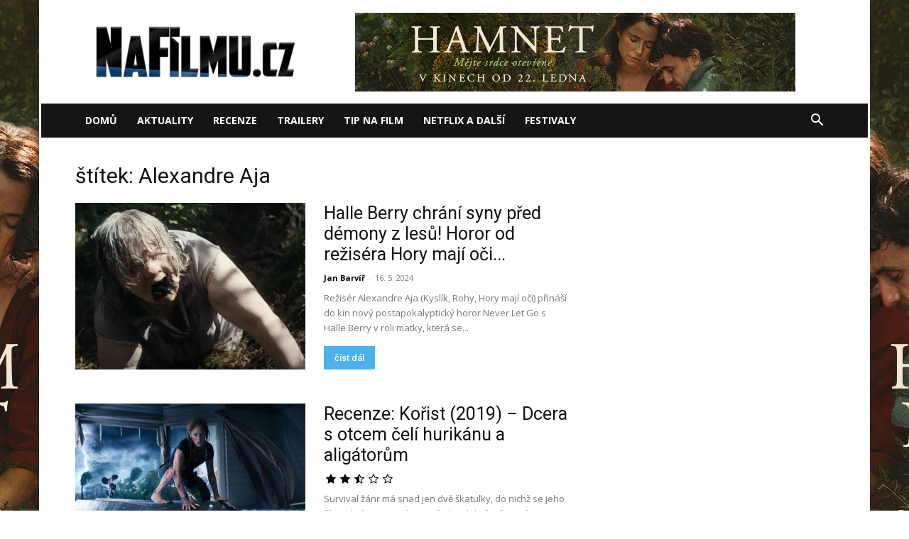

--- FILE ---
content_type: text/html; charset=utf-8
request_url: https://www.google.com/recaptcha/api2/aframe
body_size: 250
content:
<!DOCTYPE HTML><html><head><meta http-equiv="content-type" content="text/html; charset=UTF-8"></head><body><script nonce="24qRYhXmo6uzJZ7U8ltUJg">/** Anti-fraud and anti-abuse applications only. See google.com/recaptcha */ try{var clients={'sodar':'https://pagead2.googlesyndication.com/pagead/sodar?'};window.addEventListener("message",function(a){try{if(a.source===window.parent){var b=JSON.parse(a.data);var c=clients[b['id']];if(c){var d=document.createElement('img');d.src=c+b['params']+'&rc='+(localStorage.getItem("rc::a")?sessionStorage.getItem("rc::b"):"");window.document.body.appendChild(d);sessionStorage.setItem("rc::e",parseInt(sessionStorage.getItem("rc::e")||0)+1);localStorage.setItem("rc::h",'1768860053069');}}}catch(b){}});window.parent.postMessage("_grecaptcha_ready", "*");}catch(b){}</script></body></html>

--- FILE ---
content_type: text/css
request_url: https://nafilmu.cz/wp-content/plugins/cj-popups/assets/css/cjpopups.css?ver=6.8.3
body_size: 733
content:
.clearfix {
  *zoom: 1;
}
.clearfix:before,
.clearfix:after {
  content: " ";
  display: table;
  display: none;
}
.clearfix:after {
  clear: both;
}
.vertical-align {
  position: relative;
  top: 50%;
  -webkit-transform: translateY(-50%);
  -ms-transform: translateY(-50%);
  transform: translateY(-50%);
}
body.cjpopup-on::-webkit-scrollbar {
  display: none;
}
body.cjpopup-body-no-scroll {
  position: fixed;
  top: 0px;
  left: 0px;
  width: 100%;
  height: 100%;
  overflow: hidden;
}
:-webkit-full-screen body {
  display: none;
}
:-moz-full-screen body {
  display: none;
}
.fullscreen-popup .cjbackdrop,
.cjpopup-fullscreen .cjbackdrop {
  display: none;
}
.cjpopup-fullscreen {
  position: fixed;
  top: 0px;
  left: 0px;
  width: 100%;
  height: 100%;
  z-index: 1000000000;
}
.cjpopup-fullscreen p:empty {
  display: none;
}
.cjpopup-hidden {
  display: none !important;
}
.cjbackdrop {
  position: fixed;
  top: 0px;
  left: 0px;
  width: 100%;
  height: 100%;
  background: rgba(0, 0, 0, 0.8);
  z-index: 100000000;
}
.cjpopup-raw-html {
  padding: 0px;
}
.cjpopup-raw-html .content {
  padding: 0px;
}
.cjpopup {
  position: fixed;
  z-index: 1000000000000;
  overflow: auto;
}
.cjpopup::-webkit-scrollbar {
  display: none;
}
.cjpopup img {
  max-width: 100%;
}
.cjpopup .popup-content {
  position: relative;
  max-height: 50%;
}
.cjpopup .popup-content::-webkit-scrollbar {
  display: none;
}
.cjpopup .close-cjpopup {
  position: absolute;
  padding: 2px 4px;
  line-height: 1;
  background: rgba(0, 0, 0, 0.5);
  top: 0px;
  right: 0px;
  z-index: 1000000000000000;
}
.cjpopup p {
  margin: 0 0 10px 0;
}
.cjpopup.cjpopup-top-bar {
  position: fixed;
  top: 0px;
  left: 0px;
  max-height: 30%;
}
.cjpopup.cjpopup-top-bar .popup-content {
  width: 90%;
  margin: 0 auto;
}
.cjpopup.cjpopup-bottom-bar {
  position: fixed;
  bottom: 0px;
  left: 0px;
  max-height: 30%;
}
.cjpopup.cjpopup-bottom-bar .popup-content {
  width: 90%;
  margin: 0 auto;
}
.cjpopup.cjpopup-box-top-right {
  position: fixed;
  top: 0px;
  right: 20px;
  max-height: 50%;
}
.cjpopup.cjpopup-box-top-right .popup-content {
  max-height: 50%;
}
.cjpopup.cjpopup-box-top-left {
  position: fixed;
  top: 0px;
  left: 20px;
  max-height: 50%;
}
.cjpopup.cjpopup-box-top-left .popup-content {
  max-height: 50%;
}
.cjpopup.cjpopup-box-bottom-left {
  position: fixed;
  bottom: 0px;
  left: 20px;
  max-height: 50%;
}
.cjpopup.cjpopup-box-bottom-left .popup-content {
  max-height: 50%;
}
.cjpopup.cjpopup-box-bottom-right {
  position: fixed;
  bottom: 0px;
  right: 20px;
  max-height: 50%;
}
.cjpopup.cjpopup-box-bottom-right .popup-content {
  max-height: 50%;
}
.cjpopup.cjpopup-panel-right {
  position: fixed;
  top: 0px;
  right: 0px;
  height: 100%;
}
.cjpopup.cjpopup-panel-right .popup-content {
  margin: 0 auto;
}
.cjpopup.cjpopup-panel-left {
  position: fixed;
  top: 0px;
  left: 0px;
  height: 100%;
}
.cjpopup.cjpopup-panel-left .popup-content {
  margin: 0 auto;
}
.cjpopup.cjpopup-modal-box {
  position: fixed;
  top: 150px;
  left: 50%;
  max-height: 60%;
}
.cjpopup.cjpopup-modal-box .popup-content {
  max-height: 600px;
}
.cjpopup,
.cjbackdrop {
  -vendor-animation-duration: 500ms;
  -vendor-animation-delay: 0ms;
  -vendor-animation-iteration-count: infinite;
}
.cjpopup-no-desktop {
  display: none;
}
@media (max-width: 1023px) {
  .cjpopup.cjpopup-top-bar,
  .cjpopup.cjpopup-bottom-bar {
    font-size: 90%;
  }
  .cjpopup-no-phone {
    display: none;
  }
  .cjpopup-no-desktop {
    display: inherit;
  }
  .cjpopup.cjpopup-box-top-right {
    font-size: 90%;
    right: 0px;
    min-width: 100%;
    width: 100%;
  }
  .cjpopup.cjpopup-box-top-left {
    font-size: 90%;
    left: 0px;
    min-width: 100%;
    width: 100%;
  }
  .cjpopup.cjpopup-box-bottom-right {
    font-size: 90%;
    right: 0px;
    min-width: 100%;
    width: 100%;
  }
  .cjpopup.cjpopup-box-bottom-left {
    font-size: 90%;
    left: 0px;
    min-width: 100%;
    width: 100%;
  }
  .cjpopup.cjpopup-panel-right,
  .cjpopup.cjpopup-panel-left {
    font-size: 90%;
    left: 0px;
    min-width: 100%;
    width: 100%;
  }
  .cjpopup.cjpopup-modal-box {
    position: fixed;
    top: 20px;
    left: 20px;
    margin-right: 20px;
    margin-bottom: 20px;
    height: auto;
    max-height: 90%;
    width: 90%;
  }
}
@media (max-width: 1024px) {
  .cjpopup-no-tablet {
    display: none;
  }
  .cjpopup-no-desktop {
    display: inherit;
  }
}
